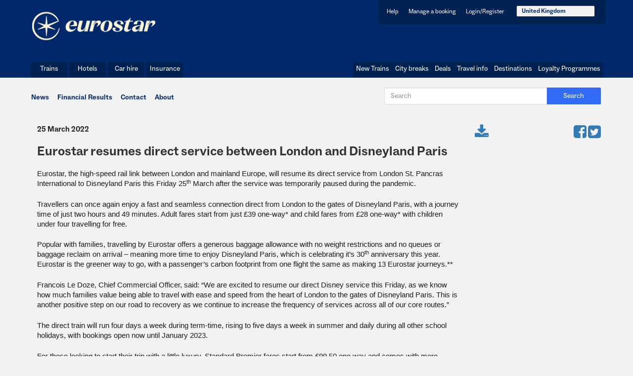

--- FILE ---
content_type: text/html;charset=UTF-8
request_url: https://mediacentre.eurostar.com/mc_view?language=&article_Id=ka43z000000kOKxAAM
body_size: 5994
content:

<!DOCTYPE HTML PUBLIC "-//W3C//DTD HTML 4.01 Transitional//EN" "http://www.w3.org/TR/html4/loose.dtd">

 
<html>
<head>
<script src="/static/111213/js/perf/stub.js" type="text/javascript"></script><script src="/jslibrary/1746634855258/sfdc/IframeThirdPartyContextLogging.js" type="text/javascript"></script><script src="https://code.jquery.com/jquery-latest.min.js" type="text/javascript"></script><script src="/resource/1696026722000/mc_header_language/js/jquery.min.js" type="text/javascript"></script><script src="/resource/1696026722000/mc_header_language/js/vendor.js" type="text/javascript"></script><script src="/resource/1696026722000/mc_header_language/js/navigation.js" type="text/javascript"></script><link class="user" href="/resource/1696026724000/mc_style_resources/css/bootstrap.min.css" rel="stylesheet" type="text/css" /><link class="user" href="/resource/1696026724000/mc_style_resources/css/style.css" rel="stylesheet" type="text/css" /><link class="user" href="/resource/1696026722000/mc_header_language/css/header.css" rel="stylesheet" type="text/css" /><script src="/jslibrary/1647410351258/sfdc/NetworkTracking.js" type="text/javascript"></script><script>try{ NetworkTracking.init('/_ui/networks/tracking/NetworkTrackingServlet', 'network', '066b0000001lRkX'); }catch(x){}try{ NetworkTracking.logPageView();}catch(x){}</script><script>(function(UITheme) {
    UITheme.getUITheme = function() { 
        return UserContext.uiTheme;
    };
}(window.UITheme = window.UITheme || {}));</script><meta HTTP-EQUIV="PRAGMA" CONTENT="NO-CACHE" />
<meta HTTP-EQUIV="Expires" content="Mon, 01 Jan 1990 12:00:00 GMT" />

    <meta charset="utf-8" />
    <title>Eurostar Media Centre</title>
    <meta content="width=device-width, initial-scale=1.0" name="viewport" /><span id="j_id0:j_id2">
<link href="https://maxcdn.bootstrapcdn.com/font-awesome/4.4.0/css/font-awesome.min.css" rel="stylesheet" />   
    <style>
    .sidebar {
        padding: 0 0 0 30px;
        margin-top: -30px;
        .fa {
          font-size: 45px;
        }
        hr {
          clear: both;
          margin: 20px 0;
        }
    </style></span>
    
    <script src="/resource/1696026720000/mc_fancybox_resources/source/jquery.fancybox.js?v=2.1.5" type="text/javascript"></script>
    <link href="/resource/1696026720000/mc_fancybox_resources/source/jquery.fancybox.css?v=2.1.5" media="screen" rel="stylesheet" type="text/css" />
    <script type="text/javascript">
        var $j = jQuery.noConflict(); 
            $j(document).ready(function() { 
            $j(".fancybox").fancybox(
                {
                    
                    height: '100%',
                    autoWidth :'60%',
                    autoHeight : false,
                    fitToView : true,
                    autoSize : false,
                    onComplete: function(links, index) {
                        $.fancybox.center(true);
                    }
                }
            );
            });
    
    
        
    </script>
    <style type="text/css">
        .fancybox-custom .fancybox-skin {
            box-shadow: 0 0 50px #222;
        
        }
        .content .inside.financial .details h3,
        .content .inside.contact .details h3 {
        font-size: 24px;
        padding: 0;
        font-weight: bold;
        color: #333;
        margin: 0 0 15px 0;
        line-height: 150%;
        }
        
        .content .inside.financial .details .date,
        .content .inside.contact .details .date {
            font-size: 14px;
            font-weight: normal;
            font-family:pembroke; 
        
        }
    </style>

</head>
<body><span id="j_id0:j_id10"><span id="j_id0:j_id11"><span id="j_id0:j_id11:j_id12:j_id14">
<style>

@media (max-width: 768px) and (min-width: 680px)  
    {   
    
   .header {
    padding:0;
    }
    
    .header__logo {
    height:44px;
    width:150px;
    }
    
}   
    
@media (max-width: 680px) {
    
.header {
    height:65px;
    padding: 0;
}
    
    .header__container {
    padding:0;
    }
    
    .header__logo {
        width: 43%;
    padding: 29px 0;
    }
    
    .header__navigation  {
        margin-top: 7px;
    }
    
    .header__navigation__block {
    padding: 10px 0 15px 0;
}
    
 .header__user, .header__primary, .header__secondary {
z-index: 100;
    background:#F2F2F2;
}
    
    .header__user {
    padding:0 !important;
    }
    
.header__secondary {
    clear: left;
   background: #F2F2F2;
    width: 100%;
    -webkit-border-radius: 0;
    -moz-border-radius: 0;
    border-radius: 0;
}
    
    .menu--user .menu__item {
    border-right: none!important;
}
    
    
    .header__navigation__toggle {
    padding: 12px 10px;
}
    
    .dropdown-toggle {
    width: 100%;
    background: #fff;
    border: none;
    color: #06183d;
    padding: 10px 15px;
    font-size: 14px;
    margin: 5px 0;
    margin-top: 0!important;
    text-align: center;
}
    
    .btn-default.active.focus, .btn-default.active:focus, .btn-default.active:hover, .btn-default:active.focus, .btn-default:active:focus, .btn-default:active:hover, .open>.dropdown-toggle.btn-default.focus, .open>.dropdown-toggle.btn-default:focus, .open>.dropdown-toggle.btn-default:hover {
    color: #333;
    background-color: #fff;
        -webkit-border-radius: 0;
    -moz-border-radius: 0;
    border-radius: 0x;
        -webkit-box-shadow: none;
    box-shadow: none;
    
}
    .dropdown-toggle:hover {
    border: none;
    }
    
    .open>.dropdown-menu, .dropdown-menu {
        width: 101%;
    margin: 0 0 0 -1px !important;
        border-bottom: 2px solid #06183d;
    border-radius: 0 !important;
    }
    
    .dropdown-menu>li>a {
    border-top: 1px solid #e6e6e7;
    font-size: 14px;
    padding: 10px 15px;
    background: #eeeeee;
    color: #333;
}
    
    .btn .caret {
    margin-left: 10px;
    display: inline-block !important;
}

}    
    
@media (min-width: 681px) {
.header__primary {
   float:left;
    clear:left;
}

}
    
    .dropdown-toggle {
    margin-top: -4px;
    }
    
    .header__user {
    padding: 13px 7px 10px;
}
    
    .header__container {
    max-width: 1200px;
}
    
.menu--user .menu__item {
    vertical-align: middle;
}
    
    .dropdown-menu {
    border-radius: 0 0 7px 7px;
    margin: -4px 5px;
    padding: 0;
    border-top: 0;
    }
    
    .btn .caret {
    display: none;
}
    
}
    

    
</style></span>
        
    
        <header class="header" role="banner">

      <div class="header__container">

        <div class="header__logo">
          <a class="header__logo__link" href="http://www.eurostar.com">
          </a>
        </div>


        <nav class="header__navigation">

          <a aria-controls="header__navigation__content" class="button button--icon header__navigation__toggle js-collapsable-menu" href="#header__navigation__content" id="header__navigation__toggle">
              
              <button class="navbar-toggle collapsed" data-target="#bs-example-navbar-collapse-1" data-toggle="collapse" type="button">
        <span class="sr-only">Toggle navigation</span>
        <span class="icon-bar"></span>
        <span class="icon-bar"></span>
        <span class="icon-bar"></span>
      </button>
          </a>

          <div aria-labelledby="header__navigation__toggle" class="header__navigation__content" id="header__navigation__content">

            <div class="header__navigation__block header__user">
              <ul class="menu menu--user">
                <li class="menu__item">
                  <a class="menu__label" href="http://eurostar.com/uk-en/frequently-asked-questions">Help</a>
                </li>
                <li class="menu__item">
                  <a class="menu__label" href="http://eurostar.com/uk-en/manage-booking">Manage a booking</a>
                </li>
                <li class="menu__item">
                  <a class="menu__label" href="http://eurostar.com/uk-en/login">Login/Register</a>
                </li>
                  <li class="menu__item">
                   <div class="dropdown" id="bootstrap-overrides">  
                		<button aria-expanded="true" aria-haspopup="true" class="btn btn-default dropdown-toggle" data-toggle="dropdown" id="dropdownMenu1" type="button">United Kingdom<span class="caret"></span></button>
                      <ul aria-labelledby="dropdownMenu1" class="dropdown-menu">
                          <li><a data-value="English" href="?language=uk-en" id="uk-EN">United Kingdom</a></li>
                          <li><a data-value="Fran&amp;#231;ais" href="?language=fr-fr" id="fr-FR">Fran&ccedil;ais</a></li>
                          <li><a data-value="Nederland" href="?language=be-nl" id="nl-NL">Nederland</a></li>
                      </ul>
                  </div>
                  </li>    
              </ul>

            </div>

            <div class="header__navigation__block header__primary">

              <ul class="menu menu--a">
                <li class="menu__item">
                  <a class="menu__label" href="http://eurostar.com/uk-en/trains">Trains</a>
                </li>
                <li class="menu__item">
                  <a class="menu__label" href="http://eurostar.com/uk-en/temphotels">Hotels</a>
                </li>
                <li class="menu__item">
                  <a class="menu__label" href="http://eurostar.com/uk-en/car-hire">Car hire</a>
                </li>
                <li class="menu__item">
                  <a class="menu__label" href="http://eurostar.com/uk-en/insurance">Insurance</a>
                </li>
              </ul>

            </div>

            <div class="header__navigation__block header__secondary">

                <ul class="menu menu--b">
                  <li class="menu__item">
                    <a class="menu__label" href="http://newtrains.eurostar.com">New Trains</a>
                  </li>
                  <li class="menu__item">
                    <a class="menu__label" href="http://www.eurostar.com/uk-en/city-breaks">City breaks</a>
                  </li>
                  <li class="menu__item">
                    <a class="menu__label" href="http://eurostar.com/uk-en/eurostar-deals">Deals</a>
                  </li>
                  <li class="menu__item">
                    <a class="menu__label" href="http://eurostar.com/uk-en/travel-info">Travel info</a>
                  </li>
                  <li class="menu__item">
                    <a class="menu__label" href="http://eurostar.com/uk-en/destinations">Destinations</a>
                  </li>
                  <li class="menu__item">
                    <a class="menu__label" href="http://eurostar.com/uk-en/loyalty-programmes-uk-en">Loyalty Programmes</a>
                  </li>
                </ul>

              </div>

            </div>

        

        </nav>

      </div>
            <script>(function(){ var nav = new Navigation(); }())</script>

    </header></span></span>
    

    
   
    

    
    <div class="row">
        <div class="container content">

            
             
        <div>
            <span>
                <ul class="search-ul">
                     <li><a href="https://mediacentre.eurostar.com/mc_news?language=">News</a></li>
                     <li><a href="https://mediacentre.eurostar.com/mc_financial?language=">Financial Results</a></li>
                     <li><a href="https://mediacentre.eurostar.com/mc_contact?language=">Contact</a></li>
                     
                     <li><a href="http://www.eurostar.com//about-eurostar" target="_blank">About</a></li>
                </ul>
                <div class="search-buttons">
                    <button class="form-control search-btn">Search</button>
                    <input class="form-control" height="50" placeholder="Search" type="text" width="25" />
                </div>
                <div class="clear"></div>
            </span>
        </div>  
            

        <div>
            <div class="row inside financial articleinner">

                
                <div class="row inner">

                    
                    <div class="col-sm-9 details">
                        <p><span style="font-weight:800"> 25 March  2022</span></p>
                        <h3>
                            Eurostar resumes direct service between London and Disneyland Paris
                        </h3>
                        
                        <div class="col-sm-3 sidebar visible-xs">
                            <div class="pull-left"><span id="j_id0:j_id62">
                                    <a data-placement="top" data-toggle="tooltip" href="https://eurostar.box.com/shared/static/ims9dh0mnwrlfddji9phvr7dz3s66wme.zip" target="_new" title="Download All"><span class="fa fa-download"></span></a></span>
                                
                            </div>
                            <div class="download pull-right">
                              
                                <a href="http://facebook.com/sharer.php?u=http://eurostar.com" target="_new">
                                <span class="fa fa-facebook-square"></span></a>
                                <a href="http://twitter.com/intent/tweet?url=http://eurostar.com" target="_new">
                                <span class="fa fa-twitter-square"></span></a>
                                
                                
                            </div>
                            <div style="clear:both;"></div>
                            <hr />
                        </div>
                       
                        
                        <p><span style="font-size: 12pt;"><span style="font-family: Calibri,sans-serif;"><span style="font-size: 11.0pt;">Eurostar, the high-speed rail link between London and mainland Europe, will resume its direct service from London St. Pancras International to Disneyland Paris this Friday 25<sup>th</sup> March after the service was temporarily paused during the pandemic.</span></span></span><br><span style="font-size: 12pt;"><span style="font-family: Calibri,sans-serif;"> </span></span><br><span style="font-size: 12pt;"><span style="font-family: Calibri,sans-serif;"><span style="font-size: 11.0pt;">Travellers can once again enjoy a fast and seamless connection direct from London to the gates of Disneyland Paris, with a journey time of just two hours and 49 minutes. Adult fares start from just £39 one-way* and child fares from £28 one-way* with children under four travelling for free.</span></span></span><br><br><span style="font-size: 12pt;"><span style="font-family: Calibri,sans-serif;"><span style="font-size: 11.0pt;">Popular with families, travelling by Eurostar offers a generous baggage allowance with no weight restrictions and no queues or baggage reclaim on arrival – meaning more time to enjoy Disneyland Paris, which is celebrating it’s 30<sup>th</sup> anniversary this year. Eurostar is the greener way to go, with a passenger’s carbon footprint from one flight the same as making 13 Eurostar journeys.** </span></span></span><br><span style="font-size: 12pt;"><span style="font-family: Calibri,sans-serif;"> </span></span><br><span style="font-size: 12pt;"><span style="font-family: Calibri,sans-serif;"><span style="font-size: 11.0pt;">Francois Le Doze, Chief Commercial Officer, said: “We are excited to resume our direct Disney service this Friday, as we know how much families value being able to travel with ease and speed from the heart of London to the gates of Disneyland Paris. This is another positive step on our road to recovery as we continue to increase the frequency of services across all of our core routes.”</span></span></span><br><span style="font-size: 12pt;"><span style="font-family: Calibri,sans-serif;"> </span></span><br><span style="font-size: 12pt;"><span style="font-family: Calibri,sans-serif;"><span style="font-size: 11.0pt;">The direct train will run four days a week during term-time, rising to five days a week in summer and daily during all other school holidays, with bookings open now until January 2023.</span></span></span><br><span style="font-size: 12pt;"><span style="font-family: Calibri,sans-serif;"> </span></span><br><span style="font-size: 12pt;"><span style="font-family: Calibri,sans-serif;"><span style="font-size: 11.0pt;">For those looking to start their trip with a little luxury, Standard Premier fares start from £99.50 one way and comes with more spacious surroundings and light meal served at your seat. </span></span></span><br><span style="font-size: 12pt;"><span style="font-family: Calibri,sans-serif;"> </span></span><br><span style="font-size: 12pt;"><span style="font-family: Calibri,sans-serif;"><span style="font-size: 11.0pt;">For more information or to book tickets visit Eurostar.com </span></span></span><br><span style="font-size: 12pt;"><span style="font-family: Calibri,sans-serif;"> </span></span><br><span style="font-size: 12pt;"><span style="font-family: Calibri,sans-serif;"><b><span style="font-size: 11.0pt;">-Ends-</span></b></span></span><br><span style="font-size: 12pt;"><span style="font-family: Calibri,sans-serif;"> </span></span><br><span style="font-size: 12pt;"><span style="font-family: Calibri,sans-serif;"><b><span style="font-size: 11.0pt;">Notes to Editors</span></b></span></span>
<ul><li style="text-align: justify;margin-left: 8px;"><span style="font-size: 12pt;"><span style="font-family: Calibri,sans-serif;"><span style="font-size: 11.0pt;">For more information please contact </span><a href="mailto:press.office@eurostar.com" style="color: #0563c1;text-decoration: underline;" target="_blank"><span style="font-size: 11.0pt;">press.office@eurostar.com</span></a> </span></span></li><li style="text-align: justify;margin-left: 8px;"><span style="font-size: 12pt;"><span style="font-family: Calibri,sans-serif;"><span style="font-size: 11.0pt;">Passengers can also travel via Paris, with up to 13 daily Eurostar services between London St. Pancras and Paris Gare du Nord. From there it is a 45 minute journey on the RER to Marne-la-Vallée station.</span></span></span></li><li style="text-align: justify;margin-left: 8px;"><span style="font-size: 12pt;"><span style="font-family: Calibri,sans-serif;"><span style="font-size: 11.0pt;">For images please use the following links or register at creative.eurostar.com </span></span></span>
	<ul><li style="list-style-type: none;">
		<ul style="list-style-type: disc;"><li style="margin-left: 16px;"><span style="font-size: 12pt;"><span style="font-family: Calibri,sans-serif;"><a href="https://eurostar.box.com/s/t1rtqvcxgszy6wd8gx8ljg2rm9mim41f" style="color: #0563c1;text-decoration: underline;" target="_blank"><span style="font-size: 11.0pt;">https://eurostar.box.com/s/t1rtqvcxgszy6wd8gx8ljg2rm9mim41f</span></a></span></span></li><li style="margin-left: 16px;"><span style="font-size: 12pt;"><span style="font-family: Calibri,sans-serif;"><a href="https://eurostar.box.com/s/scr563wrgs36jjf6ay8cwbgmtyv1fbar" style="color: #0563c1;text-decoration: underline;" target="_blank"><span style="font-size: 11.0pt;">https://eurostar.box.com/s/scr563wrgs36jjf6ay8cwbgmtyv1fbar</span></a></span></span></li><li style="margin-left: 16px;"><span style="font-size: 12pt;"><span style="font-family: Calibri,sans-serif;"><a href="https://eurostar.box.com/s/veii0c3yh74kuklzsl9brvplfgi72uc4" style="color: #0563c1;text-decoration: underline;" target="_blank"><span style="font-size: 11.0pt;">https://eurostar.box.com/s/veii0c3yh74kuklzsl9brvplfgi72uc4</span></a></span></span></li></ul>
		</li></ul>
	</li></ul>
<span style="font-size: 12pt;"><span style="font-family: Calibri,sans-serif;"> </span></span><br><span style="font-size: 12pt;"><span style="font-family: Calibri,sans-serif;"><span style="font-size: 11.0pt;">*Based on a return fare</span></span></span><br><span style="font-size: 12pt;"><span style="font-family: Calibri,sans-serif;"><span style="font-size: 11.0pt;">** </span><a href="https://www.eurostar.com/uk-en/tread-lightly" style="color: #0563c1;text-decoration: underline;" target="_blank"><span style="font-size: 11.0pt;">https://www.eurostar.com/uk-en/tread-lightly</span></a></span></span><br><br> 
                     
                        </p>
                        
                        <div class="sidebar visible-xs">
                        <div class="download rel align-left"><span id="j_id0:j_id69"></span>
                             
                        </div>
                        
                        </div>
                       
                    </div>
                    
                    

                    
                    <div class="col-sm-3 sidebar">
                        <div class="pull-left hidden-xs"><span id="j_id0:j_id73">
                                <a data-placement="top" data-toggle="tooltip" href="https://eurostar.box.com/shared/static/ims9dh0mnwrlfddji9phvr7dz3s66wme.zip" target="_new" title="Download All"><span class="fa fa-download"></span></a></span>
                            
                        </div>
                        <div class="download pull-right hidden-xs">
                          
                            <a href="http://facebook.com/sharer.php?u=http://eurostar.com" target="_new">
                            <span class="fa fa-facebook-square"></span></a>
                            <a href="http://twitter.com/intent/tweet?url=http://eurostar.com" target="_new">
                            <span class="fa fa-twitter-square"></span></a>
                            
                            
                        </div>
                        <div style="clear:both;"></div>
                       
                        <div class="download rel align-left hidden-xs">
                        </div>

            <div class="download rel align-left hidden-xs">

                        <div class="panel-group" id="accordion">
                            <div>
                            </div>
                        </div>
                    </div>
                        
                    </div>
                    

                </div>
                

            </div>

        </div>
    </div>
    </div><span id="j_id0:j_id87"><span id="j_id0:j_id88">
 <div class="row footer">

        
        <div class="row footer-top">
            <div class="container">
                <div class="row">
                    <div class="section">
                        <h6>Train deals</h6>
                        <ul>
                            <li><a href="http://www.eurostar.com/uk-en/eurostar-deals/eurostar-train-deals/trains-france">Trains to France</a></li>
                            <li><a href="http://www.eurostar.com/uk-en/eurostar-deals/eurostar-train-deals/trains-france/trains-to-paris">Trains to Paris</a></li>
                            <li><a href="http://www.eurostar.com/uk-en/eurostar-deals/eurostar-train-deals/trains-france/disneyland-paris-holidays">Trains to Disneyland Paris</a></li>
                            <li><a href="http://www.eurostar.com/uk-en/eurostar-deals/eurostar-train-deals/trains-belgium">Trains to Belgium</a></li>
                            <li><a href="http://www.eurostar.com/uk-en/eurostar-deals/eurostar-train-deals/trains-belgium/trains-to-brussels">Trains to Brussels</a></li>
                            <li><a href="http://www.eurostar.com/uk-en/eurostar-deals/eurostar-train-deals/trains-germany">Trains to Germany</a></li>
                            <li><a href="http://www.eurostar.com/uk-en/eurostar-deals/eurostar-train-deals/trains-switzerland">Trains to Switzerland</a></li>
                            <li><a href="http://www.eurostar.com/uk-en/eurostar-deals/eurostar-train-deals/trains-the-netherlands">Trains to the Netherlands</a></li>
                        </ul>
                    </div>
                    <div class="section">
                        <h6>City breaks</h6>
                        <ul>
                             <li><a href="http://www.eurostar.com/uk-en/destinations/city-breaks/breaks-in-france">France city breaks</a></li>
                            <li><a href="http://www.eurostar.com/uk-en/destinations/city-breaks/breaks-in-france/paris-city-breaks">Paris city breaks</a></li>
                            <li><a href="http://www.eurostar.com/uk-en/destinations/city-breaks/breaks-in-belgium">Belgium city breaks</a></li>
                            <li><a href="http://www.eurostar.com/uk-en/destinations/city-breaks/breaks-in-belgium/brussels-city-breaks">Brussels city breaks</a></li>
                            <li><a href="http://www.eurostar.com/uk-en/destinations/city-breaks/breaks-in-belgium/bruges-city-breaks">Bruges city breaks</a></li>
                            <li><a href="http://www.eurostar.com/uk-en/destinations/city-breaks/breaks-in-germany">Germany city breaks</a></li>
                            <li><a href="http://www.eurostar.com/uk-en/destinations/city-breaks/breaks-in-switzerland">Switzerland city breaks</a></li>
                            <li><a href="http://www.eurostar.com/uk-en/destinations/city-breaks/breaks-in-holland/amsterdam-city-breaks">Amsterdam city breaks</a></li>
                        </ul>
                    </div>
                    <div class="section">
                        <h6>Website information</h6>
                        <ul>
                            <li><a href="http://www.eurostar.com/uk-en/sitemap">Sitemap</a></li>
                            <li><a href="http://www.eurostar.com/uk-en/website-terms-and-conditions">Website T&amp;Cs</a></li>
                            <li><a href="http://www.eurostar.com/uk-en/conditions-carriage">Conditions of carriage</a></li>
                            <li><a href="http://www.eurostar.com/uk-en/privacy-policy">Privacy policy</a></li>
                            <li><a href="http://www.eurostar.com/uk-en/cookies-and-personal-data">Cookies and personal data</a></li>
                            <li><a href="http://www.eurostar.com/uk-en/accessibility">Accessibility</a></li>
                            <li><a href="http://www.eurostar.com/uk-en/about-eurostar/eurostar-app">Eurostar app</a></li>
                            <li><a href="http://www.eurostar.com/mobile">Mobile site</a></li>
                        </ul>
                    </div>
                    <div class="section">
                        <h6>Company information</h6>
                        <ul>
                           <li><a href="http://www.eurostar.com/uk-en/contact-us">Contact us</a></li>
                            <li><a href="http://www.eurostar.com/uk-en/about-eurostar">About us</a></li>
                            <li><a href="http://www.eurostar.com/uk-en/about-eurostar/press-office">Press office</a></li>
                            <li><a href="http://www.eurostar.com/uk-en/about-eurostar/eurostar-careers">Careers</a></li>
                            <li><a href="http://www.eurostar.com/uk-en/customer-charter">Customer charter</a></li>
                        </ul>
                        <h6>Stay Connected</h6>
                        <ul>
                            <li><a href="http://facebook.com/eurostar" target="_blank"><span class="fa fa-facebook-square"></span> facebook.com/eurostar</a></li>
                            <li><a href="http://twitter.com/eurostar"><span class="fa fa-twitter-square"></span> twitter.com/eurostar</a></li>
                        </ul>
                        <ul style="margin-bottom:0;">
                            <li><a href="http://www.eurostar.com/newsletters/signup">Sign up to our newsletter</a></li>
                        </ul>
                    </div>
                </div>
            </div>
        </div>

        
        <div class="row footer-bottom">
            <div class="container">
                <p>
                    Eurostar International Limited is an Appointed Representative of Mondial Assistance(UK) Limited (trading as Allianz Global Assistance) which is authorised
                    and regulated by the Financial Conduct Authority (FCA). Mondial Assistance (UK) Limited FCA registration number is 311909. FCA authorisation can be checked
                    on the FCA register at <a href="http://www.fsa.gov.uk/register" target="_blank">http://www.fsa.gov.uk/register</a>
                </p>
                <p>
                    Allianz Global Assistance, 102 George Street, Croydon CR9 6HD. E-mail: <a href="mailto:Insurance@allianz-assistance.co.uk">Insurance@allianz-assistance.co.uk</a>
                </p>
                <p>
                    &copy; 2026 Eurostar International Ltd. All Rights Reserved
                </p>
            </div>
        </div>
    </div></span></span>  
 
    

    <script src="/resource/1696026722000/mc_lightbox_resources/dist/js/lightbox-plus-jquery.min.js"></script>
    
    <script src="https://code.jquery.com/jquery-2.1.0.min.js"></script>
    <script src="https://maxcdn.bootstrapcdn.com/bootstrap/3.3.5/js/bootstrap.min.js"></script>
    <script>
        $(".dropdown").hover(function() {
            $(".dropdown .dropdown-menu").toggle();
        });
        if ($(window).width() <= 767) {
            var x = $(".menu .dropdown-menu").clone();
            $(".collapse").append(x);
            $("li.dropdown").click(function() {
                $(".collapse .dropdown-menu:last-of-type").toggle();
            });
        }
        $('[data-toggle="tooltip"]').tooltip();
    </script>
</body>
</html>